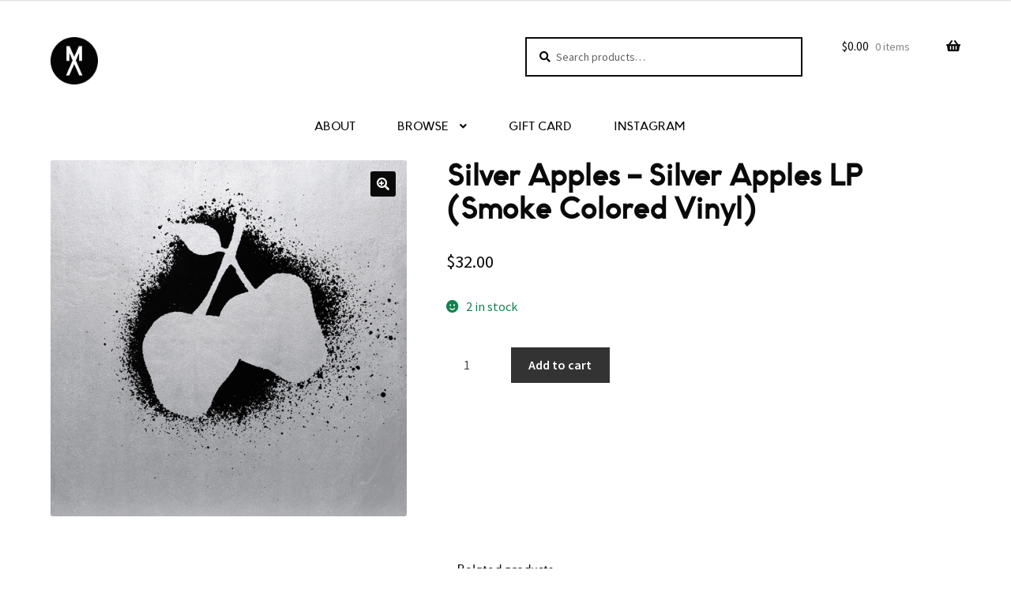

--- FILE ---
content_type: text/css
request_url: https://climbmountanalog.com/wp-content/uploads/useanyfont/uaf.css?ver=1600127170
body_size: 51
content:
				@font-face {
					font-family: 'futwora-regular';
					src: url('/wp-content/uploads/useanyfont/3750Futwora-Regular.woff2') format('woff2'),
						url('/wp-content/uploads/useanyfont/3750Futwora-Regular.woff') format('woff');
					font-display: auto;
				}

				.futwora-regular{font-family: 'futwora-regular' !important;}

						.menu-mount-analog-container li a, .menu-mount-analog-container li span, #menu-mount-analog li a, #menu-mount-analog li span, .menu-social-container li a, .menu-social-container li span, #menu-social li a, #menu-social li span{
					font-family: 'futwora-regular' !important;
				}
						h2{
					font-family: 'futwora-regular' !important;
				}
						h3{
					font-family: 'futwora-regular' !important;
				}
						.menu-desktop-container li a, .menu-desktop-container li span, #menu-desktop li a, #menu-desktop li span{
					font-family: 'futwora-regular' !important;
				}
						h1{
					font-family: 'futwora-regular' !important;
				}
		